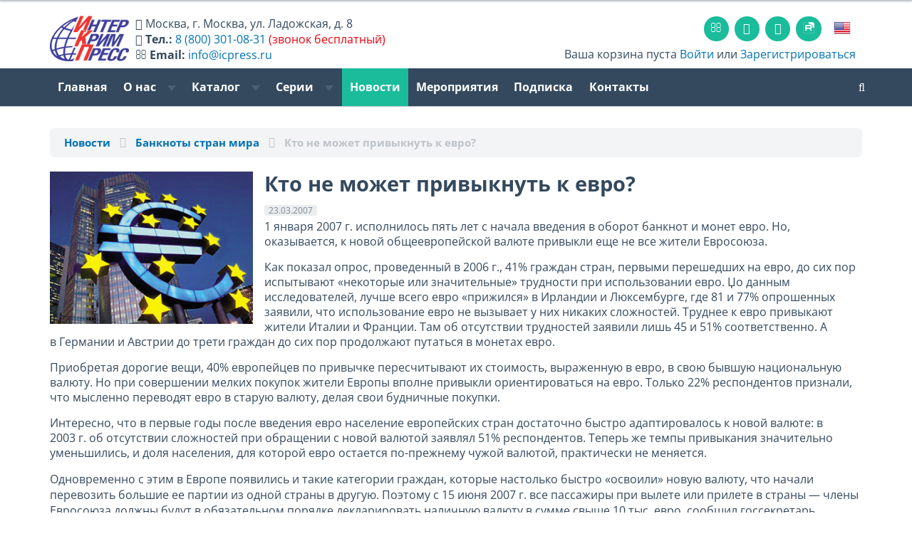

--- FILE ---
content_type: text/html; charset=utf-8
request_url: https://www.icpress.ru/news/14307/
body_size: 11594
content:




<!DOCTYPE html>
<html lang="ru-RU">
<head>
    <meta name="viewport" content="width=device-width, initial-scale=1.0">

							
	<link rel="shortcut icon" href="/favicon.png" type="image/png">
	<link rel="mask-icon" href="/favicon.svg">
	<link rel="icon" href="/favicon.png" type="image/png">

	<!--<link rel="dns-prefetch" href="https://www.googletagmanager.com" >-->
	<link rel="dns-prefetch" href="https://mc.yandex.ru" >
	<link rel="dns-prefetch" href="https://yastatic.net">
	<link rel="dns-prefetch" href="http://ocsp.pki.goog">
	<link rel="dns-prefetch" href="https://bitrix.info">


	<link rel="preload" href="/upload/images/CR (1140x350)-r(1).jpg" as="image" />
	<!--<link rel="preload" href="https://www.googletagmanager.com/gtag/js" as="script" />-->
	<link rel="preload" href="https://mc.yandex.ru/metrika/tag.js" as="script" />

    <!--<link href='https://fonts.googleapis.com/css?family=Open+Sans:400,600,400italic,600italic,700,700italic&subset=latin,cyrillic' rel='stylesheet' type='text/css'>-->
	<!--<link href="https://maxcdn.bootstrapcdn.com/font-awesome/4.7.0/css/font-awesome.min.css" rel="stylesheet">-->

    <!-- HTML5 shim, for IE6-8 support of HTML5 elements. All other JS at the end of file. -->
    <!--[if lt IE 9]>
            <![endif]-->

		<meta http-equiv="Content-Type" content="text/html; charset=utf-8" />
<meta name="keywords" content="ИнтерКрим-пресс, валюта, валюты мира, справочник по валютам, информация о валютах, банкноты, защита банкнот, способы защиты банкнот, ценные бумаги, справочник по ценным бумагам, памятные монеты, дорожные чеки, пластиковые карты" />
<meta name="description" content="Кто не&nbsp;может привыкнуть к&nbsp;евро? – Банкноты стран мира на сайте издательства «ИнтерКрим-пресс»" />
<script data-skip-moving="true">(function(w, d, n) {var cl = "bx-core";var ht = d.documentElement;var htc = ht ? ht.className : undefined;if (htc === undefined || htc.indexOf(cl) !== -1){return;}var ua = n.userAgent;if (/(iPad;)|(iPhone;)/i.test(ua)){cl += " bx-ios";}else if (/Windows/i.test(ua)){cl += ' bx-win';}else if (/Macintosh/i.test(ua)){cl += " bx-mac";}else if (/Linux/i.test(ua) && !/Android/i.test(ua)){cl += " bx-linux";}else if (/Android/i.test(ua)){cl += " bx-android";}cl += (/(ipad|iphone|android|mobile|touch)/i.test(ua) ? " bx-touch" : " bx-no-touch");cl += w.devicePixelRatio && w.devicePixelRatio >= 2? " bx-retina": " bx-no-retina";if (/AppleWebKit/.test(ua)){cl += " bx-chrome";}else if (/Opera/.test(ua)){cl += " bx-opera";}else if (/Firefox/.test(ua)){cl += " bx-firefox";}ht.className = htc ? htc + " " + cl : cl;})(window, document, navigator);</script>


<link href="/bitrix/css/dbogdanoff.cookie/style.min.css?1749639085763" type="text/css"  rel="stylesheet" />
<link href="/bitrix/js/ui/design-tokens/dist/ui.design-tokens.min.css?172364081223463" type="text/css"  rel="stylesheet" />
<link href="/bitrix/cache/css/ru/icp2017/page_2724091e90586c61db68eddc7c926ba8/page_2724091e90586c61db68eddc7c926ba8_v1.css?17689103452884" type="text/css"  rel="stylesheet" />
<link href="/bitrix/cache/css/ru/icp2017/template_43d31d4b410322bfd444b281142b994e/template_43d31d4b410322bfd444b281142b994e_v1.css?1768910345448412" type="text/css"  data-template-style="true" rel="stylesheet" />
<link href="/bitrix/panel/main/popup.min.css?167275692420774" type="text/css"  data-template-style="true"  rel="stylesheet" />







<style>.edost_I2_L1 path { opacity: 0.1; stroke: var(--edost_color, #0087ff); stroke-width: 24; stroke-linecap: round; animation: edost_I2_L1 1.2s linear infinite; } @keyframes edost_I2_L1 { 0% { opacity: 1; } 100% { opacity: 0.1; } } :root { --edost_color: #27b; }</style>
<meta property="og:title" content="Кто не&nbsp;может привыкнуть к&nbsp;евро?"/>
<meta property="og:type" content="website"/>
<meta property="og:url" content="https://www.icpress.ru/news/14307/" />
<meta property="og:image" content="www.icpress.ru/images/opengrash.jpg" />
<meta property="og:image:width" content="1200"/>
<meta property="og:image:height" content="484"/>



    <!-- Load JS here for greater good =============================-->
																						


	<title>Кто не&nbsp;может привыкнуть к&nbsp;евро?</title>


	<meta name="yandex-verification" content="7f985902a57d1d7d" />
	<meta name="google-site-verification" content="C83VpQY4i1Ad8Jd8iQt13PPKJOjs8Xd02l4snjuGKc4" />

</head>
<body>
	
<div class="head-wrap">

<div class="line-top"></div>

<nav class="basket-small"><div class="container">

	<div class="row" id="head-new">
		<div class="col-xs-12 col-md-6 h_info" itemscope itemtype="http://schema.org/Organization">
			<div id="head-locale">
									<meta itemprop="name" content="ИнтерКрим-Пресс" />
					<a href="/en/" class="top-flag"><img src="/bitrix/templates/icp2017/images/eng.png"></a>
							</div>
			<a class="h_logo" href="/" style="width:100%;"><img src="/bitrix/templates/icp2017/images/ICP-Logo_ru.png" id="logo-img"></a>
			<div id="head-text">
								<i class="fa fa-home head-text-smd-none"></i> <span class="head-text-smd-none" itemprop="address" itemscope itemtype="http://schema.org/PostalAddress"><span itemprop="addressLocality">Москва</span>, <span itemprop="streetAddress">г. Москва, ул. Ладожская, д. 8</span></span><br class="head-text-smd-none">
				<i class="fa fa-phone"></i> <b class="head-text-smd-none">Тел.:</b> <a rel="nofollow" href="tel://8-800-301-0831"><span itemprop="telephone">8 (800) 301-08-31</span></a> <span class="head-text-smd-none red">(звонок бесплатный)</span><br class="head-text-smd-none">
				<i class="fa fa-envelope-o head-text-smd-none"></i> <b class="head-text-smd-none">Email:</b> <a class="head-text-smd-none" rel="nofollow" href="mailto:info@icpress.ru"><span itemprop="email">info@icpress.ru</span></a>
							</div>
		</div>
		<div class="col-xs-12 col-md-6">
			<div class="navbar top-icons">
				<ul class="nav">
										<li><a href="/contacts/" class="sicon"><i class="fa fa-envelope-o"></i></a></li>
										<li><a rel="nofollow" target="_blank" href="https://www.youtube.com/@icpress" class="sicon"><i class="fa fa-youtube-play"></i></a></li>
										<li><a rel="nofollow" target="_blank" href="https://vk.com/icpress" class="sicon"><i class="fa fa-vk"></i></a></li> <!-- https://vk.com/icpress -->
					<li><a rel="nofollow" target="_blank" href="https://rutube.ru/channel/44743928/" class="sicon"><img src="/bitrix/templates/icp2017/images/Icon_RUTUBE_white_mono.svg" style="width: 1rem;margin-top: 3px;"></a></li> <!-- https://vk.com/icpress -->
																<li><a href="/en/" class="top-flag"><img src="/bitrix/templates/icp2017/images/eng.png"></a></li>
									</ul>
			</div>
			<div class="pull-right basket-small-links basket-small-links-sm-none"><div>
						<i class="icon-basket"></i> Ваша корзина пуста					 <a href="/personal/">Войти</a> или <a href="/personal/?register=yes">Зарегистрироваться</a>
		</div>
			</div>
		</div>
	</div>


</div></nav>


<div class="clearfix"></div>

<nav class="navbar navbar-default  navbar-inverse" role="navigation">
    <div class="container">
		

        <div class="navbar-header">
          <button type="button" class="navbar-toggle" data-toggle="collapse" data-target="#topmenu">
            <span class="sr-only">Toggle navigation</span>
          </button>
        </div>


        <div class="collapse navbar-collapse" id="topmenu">
            <ul class="nav navbar-nav ">

	
	
		
							<li class=""><a href="/">Главная</a></li>
			
		
	
	

	
	
		<li class="dropdown " >
			<a href="#" class="dropdown-toggle" data-toggle="dropdown">О нас <b class="caret"></b></a>
			<ul class="dropdown-menu">

	
	

	
	
		
							<li class=""><a href="/about/">О нас</a></li>
			
		
	
	

	
	
		
							<li class=""><a href="/about/otzyvy-polzovateley/">Рекомендации и отзывы</a></li>
			
		
	
	

	
	
		
							<li class=""><a href="/about/partners.php">Партнеры</a></li>
			
		
	
	

	
	
		
							<li class=""><a href="/about/advertising.php">Реклама</a></li>
			
		
	
	

	
	
		
							<li class=""><a href="/about/forauthor.php">Авторам</a></li>
			
		
	
	

	
	
		
							<li class=""><a href="/contacts/">Контакты</a></li>
			
		
	
	

			</ul></li>	
	
		<li class="dropdown " >
			<a href="#" class="dropdown-toggle" data-toggle="dropdown">Каталог <b class="caret"></b></a>
			<ul class="dropdown-menu">

	
	

	
	
		
							<li class=""><a href="/catalog/currency_catalogue/">Электронная база данных "ВАЛЮТЫ МИРА"</a></li>
			
		
	
	

	
	
		
							<li class=""><a href="/catalog/bsm/">Журнал «БСМ»</a></li>
			
		
	
	

	
	
		
							<li class=""><a href="/catalog/cbpn/">Central Bank Payments News</a></li>
			
		
	
	

	
	
		
							<li class=""><a href="/catalog/currencynews/">Currency News: Новости мировой валютной индустрии</a></li>
			
		
	
	

	
	
		
							<li class=""><a href="/catalog/pfbm/">Подлинные и фальшивые банкноты и монеты стран мира</a></li>
			
		
	
	

	
	
		
							<li class=""><a href="/catalog/handbooks/">Справочники и пособия</a></li>
			
		
	
	

	
	
		
							<li class=""><a href="/catalog/posters/">Плакаты</a></li>
			
		
	
	

	
	
		
							<li class=""><a href="/catalog/books/">Книги</a></li>
			
		
	
	

	
	
		
							<li class=""><a href="/catalog/e-books/">Электронные книги</a></li>
			
		
	
	

	
	
		
							<li class=""><a href="/catalog/coins/">Памятные монеты России</a></li>
			
		
	
	

	
	
		
							<li class=""><a href="/catalog/smm/">Современные монеты мира</a></li>
			
		
	
	

	
			<li class="divider"></li>
	
	

	
	
		
							<li class=""><a href="/catalog/">Общий каталог</a></li>
			
		
	
	

			</ul></li>	
	
		<li class="dropdown hidden-xs hidden-sm hidden-md" >
			<a href="#" class="dropdown-toggle" data-toggle="dropdown">Серии <b class="caret"></b></a>
			<ul class="dropdown-menu">

	
	

	
	
		
							<li class=""><a href="/series/seriya-valyuty-mira/">Серия «Валюты мира»</a></li>
			
		
	
	

	
	
		
							<li class=""><a href="/catalog/journal/">Серия «Деньги и кредит»</a></li>
			
		
	
	

	
	
		
							<li class=""><a href="/series/seriya-istoriya-finansy-ekonomika/">Серия «История. Финансы. Экономика.»</a></li>
			
		
	
	

	
			<li class="divider"></li>
	
	

	
	
		
							<li class=""><a href="/series/ekspertam-bankov-i-kriminalistam/">Подборка «Экспертам банков и криминалистам»</a></li>
			
		
	
	

	
	
		
							<li class=""><a href="/series/kollektsioneram-numizmatam-bonistam/">Подборка «Коллекционерам, нумизматам, бонистам»</a></li>
			
		
	
	

	
	
		
							<li class=""><a href="/series/izdaniya-na-angliyskom-yazyke/">Подборка «Издания на английском языке»</a></li>
			
		
	
	

	
	
		
							<li class=""><a href="/series/books_currency/">Книги про валюту</a></li>
			
		
	
	

	
	
		
							<li class=""><a href="/series/spravochniki-monet/">Справочники монет</a></li>
			
		
	
	

			</ul></li>	
	
		
							<li class="active"><a href="/news/">Новости</a></li>
			
		
	
	

	
	
		
							<li class=""><a href="/exhibition/">Мероприятия</a></li>
			
		
	
	

	
	
		
							<li class=""><a href="/podpiska/">Подписка</a></li>
			
		
	
	

	
	
		
							<li class=""><a href="/contacts/">Контакты</a></li>
			
		
	
	


</ul>
		<ul class="nav navbar-nav navbar-right">
			            <li><a href="/search/" class="search-toggle-"><i class="fa fa-search" tytle="поиск по сайту"></i></a></li>
			        </ul>
</div><!-- /.topmenu-->

		<div class="pull-right basket-small-links basket-small-links-sm"><div>
					<i class="icon-basket"></i> Ваша корзина пуста					 <a href="/personal/">Войти</a> или <a href="/personal/?register=yes">Зарегистрироваться</a>
		</div>
		</div>
                        </div><!-- /.container -->
</nav><!-- /navbar -->

</div><!-- /head-wrap -->

<div id="main-wrap">

<div class="container">
<p>

















<ol class="breadcrumb" itemscope itemtype="http://schema.org/BreadcrumbList">
    <!--<li><a href="/catalog/">Каталог</a></li>-->
    <li itemprop="itemListElement" itemscope="" itemtype="http://schema.org/ListItem"><a itemprop="item" href="/news/"><span itemprop="name">Новости</span></a><meta itemprop="position" content="1"></li>
    <li itemprop="itemListElement" itemscope="" itemtype="http://schema.org/ListItem"><a itemprop="item" href="/news/?SECTION_ID=182"><span itemprop="name">Банкноты стран мира</span></a><meta itemprop='position' content='2'></li>

    <li itemprop="itemListElement" itemscope="" itemtype="http://schema.org/ListItem" class="active"><span itemprop="item"><span itemprop="name">Кто не&nbsp;может привыкнуть к&nbsp;евро?</span></span><meta itemprop='position' content='3'></li>
</ol>

<div class="news-detail nns">
                    <img
            class="thumbnail- detail-picture"
            src="/upload/iblock/799/7990735a747feb101079f6c91da3b14b.jpg"
            alt="Кто не&nbsp;может привыкнуть к&nbsp;евро?"
            title="Кто не&nbsp;может привыкнуть к&nbsp;евро?"
            />
            
    <h1 class="mt0" style="margin-bottom: .5rem;">Кто не&nbsp;может привыкнуть к&nbsp;евро?</h1>
    <span class="label label-default" style="display: inline-block; margin-bottom: .3rem;">23.03.2007</span><br>

    
            
 <p>1&nbsp;января 2007&nbsp;г.&nbsp;исполнилось пять лет с&nbsp;начала введения в&nbsp;оборот банкнот и&nbsp;монет евро. Но, оказывается, к&nbsp;новой общеевропейской валюте привыкли еще не&nbsp;все жители Евросоюза.
 
 </p>
 
 <p>Как показал опрос, проведенный в 2006&nbsp;г., 41% граждан стран, первыми перешедших на&nbsp;евро, до сих пор испытывают &laquo;некоторые или значительные&raquo; трудности при использовании евро. Џо&nbsp;данным исследователей, лучше всего евро &laquo;прижился&raquo; в&nbsp;Ирландии и&nbsp;Люксембурге, где 81&nbsp;и 77% опрошенных заявили, что использование евро не&nbsp;вызывает у&nbsp;них никаких сложностей. Труднее к&nbsp;евро привыкают жители Италии и&nbsp;Франции. Там об отсутствии трудностей заявили лишь 45&nbsp;и 51% соответственно. А в&nbsp;Германии и&nbsp;Австрии до трети граждан до сих пор продолжают путаться в&nbsp;монетах евро.
 
 </p>
 
 <p>Приобретая дорогие вещи, 40% европейцев по&nbsp;привычке пересчитывают их стоимость, выраженную в&nbsp;евро, в&nbsp;свою бывшую национальную валюту. Но&nbsp;при совершении мелких покупок жители Европы вполне привыкли ориентироваться на&nbsp;евро. Только 22% респондентов признали, что мысленно переводят евро в&nbsp;старую валюту, делая свои будничные покупки.
 
 </p>
 
 <p>Интересно, что в&nbsp;первые годы после введения евро население европейских стран достаточно быстро адаптировалось к&nbsp;новой валюте: в 2003&nbsp;г.&nbsp;об отсутствии сложностей при обращении с&nbsp;новой валютой заявлял 51% респондентов. Теперь&nbsp;же темпы привыкания значительно уменьшились, и&nbsp;доля населения, для&nbsp;которой евро остается по-прежнему чужой валютой, практически не&nbsp;меняется.
 
 </p>
 Одновременно с&nbsp;этим в&nbsp;Европе появились и&nbsp;такие категории граждан, которые настолько быстро &laquo;освоили&raquo; новую валюту, что начали перевозить большие ее партии из одной страны в&nbsp;другую. Поэтому с 15&nbsp;июня 2007&nbsp;г.&nbsp;все пассажиры при вылете или прилете в&nbsp;страны&nbsp;&mdash; члены Евросоюза должны будут в&nbsp;обязательном порядке декларировать наличную валюту в&nbsp;сумме свыше 10&nbsp;тыс. евро, сообщил госсекретарь Бельгии по&nbsp;борьбе с&nbsp;уклонениями от&nbsp;уплаты налогов Эрве Йамар. &laquo;Главной целью этого регламентационного требования является борьба против терроризма, отмывания денег и&nbsp;налогового мошенничества&raquo;,&nbsp;&mdash; заявил чиновник.    </div>

<div class="s2"></div>

<div class="ya-share2" data-curtain data-shape="round" data-limit="4" data-services="vkontakte,odnoklassniki,telegram,twitter,viber,whatsapp,moimir,skype"></div>



<h4 class="titlewithline">Похожие новости</h4>
<div class="news-list">
            <div class="news-item">
                            <div class="row">
                    <div class="col-sm-4 col-md-2">
                        <a href="/news/23429/" class="thumbnail-">
                            <img src="/upload/iblock/ba0/mgngs9lwhu3ili3ooe2m50537jkb2el0/MTS.webp" alt="МТС Банк запустил комплексное решение для бизнеса с онлайн-кассой и эквайрингом" title="МТС Банк запустил комплексное решение для бизнеса с онлайн-кассой и эквайрингом">
                        </a>
                    </div>
                    <div class="col-sm-8 col-md-10">
                        <div class="news-title">
                <span class="label label-primary"><i class="icon-calendar"></i> 20.01.2026</span>&nbsp;
                <a href="/news/23429/">МТС Банк запустил комплексное решение для бизнеса с онлайн-кассой и эквайрингом</a>
            </div>
            <div class="news-text">
                МТС Банк представил новое универсальное решение для юридических лиц и индивидуальных предпринимателей — «Касса «3в1»». Оно объединяет в одном устройстве онлайн-кассу со встроенным эквайрингом и фискальным накопителем, позволяя принимать наличные, карты и QR-платежи.            </div>
            <div class="s1"></div>
            <!--<span class="label label-primary"><i class="icon-calendar"></i> 20.01.2026</span>&nbsp;-->
                            <a href="/news/?SECTION_ID=182"><span class="label label-default"><i class="icon-tag-1"></i> Банкноты стран мира</span></a>
                                            </div>
                </div>
                    </div>
            <div class="news-item">
                            <div class="row">
                    <div class="col-sm-4 col-md-2">
                        <a href="/news/23428/" class="thumbnail-">
                            <img src="/upload/iblock/40e/7rsc4rzkbg9ghdb2bdurss1olcvxl3zg/Strategiya-razvitiya-NDO.webp" alt="Банк России утвердил направления развития наличного денежного обращения на 2026-2030 годы" title="Банк России утвердил направления развития наличного денежного обращения на 2026-2030 годы">
                        </a>
                    </div>
                    <div class="col-sm-8 col-md-10">
                        <div class="news-title">
                <span class="label label-primary"><i class="icon-calendar"></i> 19.01.2026</span>&nbsp;
                <a href="/news/23428/">Банк России утвердил направления развития наличного денежного обращения на 2026-2030 годы</a>
            </div>
            <div class="news-text">
                Банк России определил основные направления развития наличного денежного обращения на период 2026–2030 годов. Среди приоритетов – расширение практики размещения запасов наличных денег Банка России в хранилищах кредитных организаций, поддержание высокого качества банкнот в обращении, переход на отечественное оборудование и технологические решения, а также автоматизация операционного обслуживания клиентов.            </div>
            <div class="s1"></div>
            <!--<span class="label label-primary"><i class="icon-calendar"></i> 19.01.2026</span>&nbsp;-->
                            <a href="/news/?SECTION_ID=182"><span class="label label-default"><i class="icon-tag-1"></i> Банкноты стран мира</span></a>
                                            </div>
                </div>
                    </div>
            <div class="news-item">
                            <div class="row">
                    <div class="col-sm-4 col-md-2">
                        <a href="/news/23427/" class="thumbnail-">
                            <img src="/upload/iblock/dea/lxr9jhn8mpaoftmkl6y0ln6let30ib0d/iCam-iFin-2026.webp" alt="iFin-2026 расширяет горизонты финтеха вместе с iCAM Group" title="iFin-2026 расширяет горизонты финтеха вместе с iCAM Group">
                        </a>
                    </div>
                    <div class="col-sm-8 col-md-10">
                        <div class="news-title">
                <span class="label label-primary"><i class="icon-calendar"></i> 20.01.2026</span>&nbsp;
                <a href="/news/23427/">iFin-2026 расширяет горизонты финтеха вместе с iCAM Group</a>
            </div>
            <div class="news-text">
                Через 2 недели, 3-4 февраля 2026 г., в Москве пройдет XXVI Банковский форум iFin-2026 «Электронные финансовые услуги и технологии» – <a class="txttohtmllink" href="https://forumifin.ru/">https://forumifin.ru/</a>, в котором традиционным Спонсором выступит консорциум iCAM Group. Компании iSimpleLab, iDSystems, iQStore, SDK Systems, входящие в iCAM Group, представят участникам и гостям мероприятия свои комплексные инновационные финтех-решения, предназначенные для эффективного и качественного обслуживания клиентов финансовых организаций.            </div>
            <div class="s1"></div>
            <!--<span class="label label-primary"><i class="icon-calendar"></i> 20.01.2026</span>&nbsp;-->
                            <a href="/news/?SECTION_ID=153"><span class="label label-default"><i class="icon-tag-1"></i> Выставки и конференции</span></a>
                                            </div>
                </div>
                    </div>
            <div class="news-item">
                            <div class="row">
                    <div class="col-sm-4 col-md-2">
                        <a href="/news/23419/" class="thumbnail-">
                            <img src="/upload/iblock/0f8/bqx8u2bh3abpdyul52wquz99lynz7sgu/BSS-iFin-2026.webp" alt="BSS на iFin-2026: ИИ-платформы и RAG в клиентском обслуживании, горизонты Цифрового рубля и СОРМ" title="BSS на iFin-2026: ИИ-платформы и RAG в клиентском обслуживании, горизонты Цифрового рубля и СОРМ">
                        </a>
                    </div>
                    <div class="col-sm-8 col-md-10">
                        <div class="news-title">
                <span class="label label-primary"><i class="icon-calendar"></i> 15.01.2026</span>&nbsp;
                <a href="/news/23419/">BSS на iFin-2026: ИИ-платформы и RAG в клиентском обслуживании, горизонты Цифрового рубля и СОРМ</a>
            </div>
            <div class="news-text">
                На 26-м Банковском форуме iFin-2026 «Электронные финансовые услуги и технологии» – <a class="txttohtmllink" href="https://forumifin.ru/">https://forumifin.ru/</a>, который пройдет 3-4 февраля 2026 года в Москве &#40;«Рэдиссон Славянская», Площадь Евразии, 2&#41;, компания BSS, традиционно выступающая Спонсором мероприятия, представит широкой банковской аудитории самые свежие кейсы, актуальные решения и перспективные разработки.             </div>
            <div class="s1"></div>
            <!--<span class="label label-primary"><i class="icon-calendar"></i> 15.01.2026</span>&nbsp;-->
                            <a href="/news/?SECTION_ID=153"><span class="label label-default"><i class="icon-tag-1"></i> Выставки и конференции</span></a>
                                            </div>
                </div>
                    </div>
            <div class="news-item">
                            <div class="row">
                    <div class="col-sm-4 col-md-2">
                        <a href="/news/23418/" class="thumbnail-">
                            <img src="/upload/iblock/93a/yih7n9c2qnr2l0nfndt298lqyh0gwep2/MTS-Bank-SBP.webp" alt="МТС Банк и Белинвестбанк подключили сервис «Оплати» к оплате по QR-кодам СБП в России" title="МТС Банк и Белинвестбанк подключили сервис «Оплати» к оплате по QR-кодам СБП в России">
                        </a>
                    </div>
                    <div class="col-sm-8 col-md-10">
                        <div class="news-title">
                <span class="label label-primary"><i class="icon-calendar"></i> 14.01.2026</span>&nbsp;
                <a href="/news/23418/">МТС Банк и Белинвестбанк подключили сервис «Оплати» к оплате по QR-кодам СБП в России</a>
            </div>
            <div class="news-text">
                ПАО «МТС-Банк» &#40;MOEX: MBNK&#41; и ОАО «Белинвестбанк» запустили совместный сервис. Теперь пользователи мобильного приложения «Оплати» из Беларуси могут оплачивать покупки и услуги в России по QR-коду Системы быстрых платежей &#40;СБП&#41; напрямую со своих электронных кошельков.            </div>
            <div class="s1"></div>
            <!--<span class="label label-primary"><i class="icon-calendar"></i> 14.01.2026</span>&nbsp;-->
                            <a href="/news/?SECTION_ID=182"><span class="label label-default"><i class="icon-tag-1"></i> Банкноты стран мира</span></a>
                                            </div>
                </div>
                    </div>
    </div></p>
 





</div><!-- /.container -->
<br>
<div class="clearfix"></div>
</div><!-- /#main-wrap -->

<div id="footer">

<div class="bottom-menu bottom-menu-large bottom-menu-inverse">
    <div class="container">
        <div class="row">
            <div class="col-xs-6 col-sm-4 col-md-3">
                <div class="h5 title">Издательство</div>
                <ul class="bottom-links">
                    <li><a href="/about/">О нас</a></li>
                    <li><a href="/about/partners.php">Партнеры</a></li>
                    <li><a href="/about/advertising.php">Реклама</a></li>
                    <li><a href="/about/forauthor.php">Авторам</a></li>
                    <!--<li><a href="/about/question.php">Задать вопрос</a></li>-->
                    <li><a href="/contacts/">Контакты</a></li>
                </ul>
            </div>
            <div class="col-xs-6 col-sm-4 col-md-3 col-md-offset-1">
                <div class="h5 title">Магазин</div>
                <ul class="bottom-links">
                    <li><a href="/how_to_order/#how_to_order_online">Процедура заказа на сайте</a></li>
                    <li><a href="/how_to_order/#methods_of_payment">Способы оплаты</a></li>
                    <li><a href="/how_to_order/#ships_to">Доставка</a></li>
                    <li><a href="/how_to_order/#refunds">Возврат денежных средств</a></li>
                </ul>
            </div>

            <div class="visible-xs col-xs-12">
				<div class="navbar social-footer">
					<ul class="nav">
						<li><a href="/contacts/" class="social-icon"><i class="fa fa-envelope"></i></a></li>
						<!--
						<li><a target="_blank" href="http://www.facebook.com/icpress" class="social-icon"><i class="icon-facebook-1"></i></a></li>
						<li><a target="_blank" href="http://vk.com/icpress" class="social-icon"><i class="icon-vkontakte"></i></a></li>
						-->
												<li><a target="_blank" href="https://vk.com/icpress" class="social-icon"><i class="fa fa-vk"></i></a></li>
                        <li><a target="_blank" href="https://www.youtube.com/@icpress" class="social-icon"><i class="fa fa-youtube-play"></i></a></li>
                        <li><a target="_blank" href="https://rutube.ru/channel/44743928/" class="social-icon"><img src="/bitrix/templates/icp2017/images/Icon_RUTUBE_white_mono.svg" style="width: 1rem;margin-top: 3px;"></a></li>
					</ul>
				</div>
			</div>

            <div class="hidden-xs col-sm-4 col-md-3 col-md-offset-2">
                <div class="h5 title">Социальные сети</div>
                <ul class="bottom-links">
                    <li><i class="fa fa-youtube-play"></i> <a rel="nofollow" href="https://www.youtube.com/@icpress" target="_blank">Youtube</a></li>
                                        <li><i class="fa fa-vk"></i> <a rel="nofollow" href="https://vk.com/icpress" target="_blank">ВКонтакте</a></li>
                    <li><img src="/bitrix/templates/icp2017/images/Icon_RUTUBE_grey_mono.svg" style="width: 1rem;"> <a rel="nofollow" href="https://rutube.ru/channel/44743928/" target="_blank">RuTube</a></li>
                                    </ul>
				<br>
				<div id="bx-composite-banner"></div>
            </div>
        </div>
    </div>
</div> <!-- /bottom-menu /large -->



<div class="last-line">
    <div class="container">
        <div class="pull-left">
			&copy;2005-2026 АО ИПК «ИнтерКрим-пресс»        </div>
        <div class="pull-right">
            Мы принимаем: &nbsp; <img src="/bitrix/templates/icp2017/images/Credit_Card_Icons.png" height="24">
        </div>
    </div>
</div>

</div>

<div class="to-top">›</div>


<!-- Yandex.Metrika counter -->  <noscript><div><img src="https://mc.yandex.ru/watch/20064940" style="position:absolute; left:-9999px;" alt="" /></div></noscript> <!-- /Yandex.Metrika counter -->

<!-- https://tech.yandex.ru/browser/constructor/ -->
<script src="/bitrix/templates/icp2017/js/html5shiv.js"></script>
<script src="/bitrix/templates/icp2017/js/respond.min.js"></script>
<script>
		var sitelang="ru";
	</script>

<script>if(!window.BX)window.BX={};if(!window.BX.message)window.BX.message=function(mess){if(typeof mess==='object'){for(let i in mess) {BX.message[i]=mess[i];} return true;}};</script>
<script>(window.BX||top.BX).message({"JS_CORE_LOADING":"Загрузка...","JS_CORE_NO_DATA":"- Нет данных -","JS_CORE_WINDOW_CLOSE":"Закрыть","JS_CORE_WINDOW_EXPAND":"Развернуть","JS_CORE_WINDOW_NARROW":"Свернуть в окно","JS_CORE_WINDOW_SAVE":"Сохранить","JS_CORE_WINDOW_CANCEL":"Отменить","JS_CORE_WINDOW_CONTINUE":"Продолжить","JS_CORE_H":"ч","JS_CORE_M":"м","JS_CORE_S":"с","JSADM_AI_HIDE_EXTRA":"Скрыть лишние","JSADM_AI_ALL_NOTIF":"Показать все","JSADM_AUTH_REQ":"Требуется авторизация!","JS_CORE_WINDOW_AUTH":"Войти","JS_CORE_IMAGE_FULL":"Полный размер"});</script><script src="/bitrix/js/main/core/core.min.js?1744709120225353"></script><script>BX.Runtime.registerExtension({"name":"main.core","namespace":"BX","loaded":true});</script>
<script>BX.setJSList(["\/bitrix\/js\/main\/core\/core_ajax.js","\/bitrix\/js\/main\/core\/core_promise.js","\/bitrix\/js\/main\/polyfill\/promise\/js\/promise.js","\/bitrix\/js\/main\/loadext\/loadext.js","\/bitrix\/js\/main\/loadext\/extension.js","\/bitrix\/js\/main\/polyfill\/promise\/js\/promise.js","\/bitrix\/js\/main\/polyfill\/find\/js\/find.js","\/bitrix\/js\/main\/polyfill\/includes\/js\/includes.js","\/bitrix\/js\/main\/polyfill\/matches\/js\/matches.js","\/bitrix\/js\/ui\/polyfill\/closest\/js\/closest.js","\/bitrix\/js\/main\/polyfill\/fill\/main.polyfill.fill.js","\/bitrix\/js\/main\/polyfill\/find\/js\/find.js","\/bitrix\/js\/main\/polyfill\/matches\/js\/matches.js","\/bitrix\/js\/main\/polyfill\/core\/dist\/polyfill.bundle.js","\/bitrix\/js\/main\/core\/core.js","\/bitrix\/js\/main\/polyfill\/intersectionobserver\/js\/intersectionobserver.js","\/bitrix\/js\/main\/lazyload\/dist\/lazyload.bundle.js","\/bitrix\/js\/main\/polyfill\/core\/dist\/polyfill.bundle.js","\/bitrix\/js\/main\/parambag\/dist\/parambag.bundle.js"]);
</script>
<script>BX.Runtime.registerExtension({"name":"ui.design-tokens","namespace":"window","loaded":true});</script>
<script>BX.Runtime.registerExtension({"name":"main.pageobject","namespace":"window","loaded":true});</script>
<script>(window.BX||top.BX).message({"JS_CORE_LOADING":"Загрузка...","JS_CORE_NO_DATA":"- Нет данных -","JS_CORE_WINDOW_CLOSE":"Закрыть","JS_CORE_WINDOW_EXPAND":"Развернуть","JS_CORE_WINDOW_NARROW":"Свернуть в окно","JS_CORE_WINDOW_SAVE":"Сохранить","JS_CORE_WINDOW_CANCEL":"Отменить","JS_CORE_WINDOW_CONTINUE":"Продолжить","JS_CORE_H":"ч","JS_CORE_M":"м","JS_CORE_S":"с","JSADM_AI_HIDE_EXTRA":"Скрыть лишние","JSADM_AI_ALL_NOTIF":"Показать все","JSADM_AUTH_REQ":"Требуется авторизация!","JS_CORE_WINDOW_AUTH":"Войти","JS_CORE_IMAGE_FULL":"Полный размер"});</script>
<script>BX.Runtime.registerExtension({"name":"window","namespace":"window","loaded":true});</script>
<script>(window.BX||top.BX).message({"LANGUAGE_ID":"ru","FORMAT_DATE":"DD.MM.YYYY","FORMAT_DATETIME":"DD.MM.YYYY HH:MI","COOKIE_PREFIX":"BITRIX_SM","SERVER_TZ_OFFSET":"10800","UTF_MODE":"Y","SITE_ID":"ru","SITE_DIR":"\/","USER_ID":"","SERVER_TIME":1769013474,"USER_TZ_OFFSET":0,"USER_TZ_AUTO":"Y","bitrix_sessid":"3b3f0446e0a367cd4c62a59026885ff1"});</script><script  src="/bitrix/cache/js/ru/icp2017/kernel_main/kernel_main_v1.js?1768910897158469"></script>
<script src="/bitrix/js/dbogdanoff.cookie/script.min.js?17496390851623"></script>
<script>BX.setJSList(["\/bitrix\/js\/main\/pageobject\/pageobject.js","\/bitrix\/js\/main\/core\/core_window.js","\/bitrix\/js\/main\/session.js","\/bitrix\/js\/main\/date\/main.date.js","\/bitrix\/js\/main\/core\/core_date.js","\/bitrix\/js\/main\/utils.js","\/bitrix\/js\/main\/core\/core_fx.js","\/bitrix\/templates\/icp2017\/components\/bitrix\/news.detail\/default\/script.js","\/bitrix\/templates\/icp2017\/js\/jquery-1.10.2.min.js","\/bitrix\/templates\/icp2017\/js\/jquery-ui-1.10.3.custom.min.js","\/bitrix\/templates\/icp2017\/js\/bootstrap.min.js","\/bitrix\/templates\/icp2017\/js\/blocksit.min.js","\/bitrix\/templates\/icp2017\/sweet-alert\/sweet-alert.min.js","\/bitrix\/templates\/icp2017\/js\/jquery.matchHeight-min.js","\/bitrix\/templates\/icp2017\/js\/truncate.js","\/bitrix\/templates\/icp2017\/js\/slick.min.js","\/bitrix\/templates\/icp2017\/js\/fancybox.min.js","\/bitrix\/templates\/icp2017\/theme.js","\/bitrix\/templates\/icp2017\/components\/bitrix\/menu\/topmenu\/script.js"]);</script>
<script>BX.setCSSList(["\/bitrix\/templates\/icp2017\/components\/bitrix\/news.detail\/default\/style.css","\/bitrix\/templates\/icp2017\/css\/bootstrap.css","\/bitrix\/templates\/icp2017\/css\/prettify.css","\/bitrix\/templates\/icp2017\/css\/flat-ui.css","\/bitrix\/templates\/icp2017\/sweet-alert\/sweet-alert.css","\/bitrix\/templates\/icp2017\/css\/font-awesome.min.css","\/bitrix\/templates\/icp2017\/css\/slick.min.css","\/bitrix\/templates\/icp2017\/css\/fancybox.min.css","\/bitrix\/templates\/icp2017\/template_styles.css"]);</script>
<script>
					(function () {
						"use strict";

						var counter = function ()
						{
							var cookie = (function (name) {
								var parts = ("; " + document.cookie).split("; " + name + "=");
								if (parts.length == 2) {
									try {return JSON.parse(decodeURIComponent(parts.pop().split(";").shift()));}
									catch (e) {}
								}
							})("BITRIX_CONVERSION_CONTEXT_ru");

							if (cookie && cookie.EXPIRE >= BX.message("SERVER_TIME"))
								return;

							var request = new XMLHttpRequest();
							request.open("POST", "/bitrix/tools/conversion/ajax_counter.php", true);
							request.setRequestHeader("Content-type", "application/x-www-form-urlencoded");
							request.send(
								"SITE_ID="+encodeURIComponent("ru")+
								"&sessid="+encodeURIComponent(BX.bitrix_sessid())+
								"&HTTP_REFERER="+encodeURIComponent(document.referrer)
							);
						};

						if (window.frameRequestStart === true)
							BX.addCustomEvent("onFrameDataReceived", counter);
						else
							BX.ready(counter);
					})();
				</script>
<script>var edost_loading_ico = '<svg class="edost_I2_L edost_I2_L1" viewBox="0 0 256 256"> <path style="animation-delay: 0.1s;" d="M128,17l0,35"/> <path style="animation-delay: 0.2s;" d="M185,32l-17,30"/> <path style="animation-delay: 0.3s;" d="M225,72l-30,17"/> <path style="animation-delay: 0.4s;" d="M239,128l-35,0"/> <path style="animation-delay: 0.5s;" d="M195,167l30,17"/> <path style="animation-delay: 0.6s;" d="M183,225l-17,-30"/> <path style="animation-delay: 0.7s;" d="M128,205l0,35"/> <path style="animation-delay: 0.8s;" d="M89,195l-17,30"/> <path style="animation-delay: 0.9s;" d="M61,165l-30,17"/> <path style="animation-delay: 1.0s;" d="M51,128l-35,-0"/> <path style="animation-delay: 1.1s;" d="M31,73l30,17"/> <path style="animation-delay: 1.2s;" d="M89,61l-17,-30"/> </svg>';</script>
<script  src="/bitrix/cache/js/ru/icp2017/template_400ecb68fb143f1ef47984b646dd6243/template_400ecb68fb143f1ef47984b646dd6243_v1.js?1768910345407495"></script>
<script  src="/bitrix/cache/js/ru/icp2017/page_8f098bae86562bdd58ddc0492b2885ed/page_8f098bae86562bdd58ddc0492b2885ed_v1.js?17689103451259"></script>
<script>var _ba = _ba || []; _ba.push(["aid", "5793918a8d829e97c0db83afa3f37fb2"]); _ba.push(["host", "www.icpress.ru"]); (function() {var ba = document.createElement("script"); ba.type = "text/javascript"; ba.async = true;ba.src = (document.location.protocol == "https:" ? "https://" : "http://") + "bitrix.info/ba.js";var s = document.getElementsByTagName("script")[0];s.parentNode.insertBefore(ba, s);})();</script>



<script src="https://yastatic.net/share2/share.js"></script>
<script type="text/javascript" > (function(m,e,t,r,i,k,a){m[i]=m[i]||function(){(m[i].a=m[i].a||[]).push(arguments)}; m[i].l=1*new Date(); for (var j = 0; j < document.scripts.length; j++) {if (document.scripts[j].src === r) { return; }} k=e.createElement(t),a=e.getElementsByTagName(t)[0],k.async=1,k.src=r,a.parentNode.insertBefore(k,a)}) (window, document, "script", "https://mc.yandex.ru/metrika/tag.js", "ym"); ym(20064940, "init", { clickmap:true, trackLinks:true, accurateTrackBounce:true, webvisor:true, trackHash:true }); </script><script type="text/javascript" src="https://yastatic.net/browser-updater/v1/script.js" charset="utf-8"></script><script>var yaBrowserUpdater = new ya.browserUpdater.init({"lang":"ru","browsers":{"yabrowser":"15.1","chrome":"45","ie":"9","opera":"35","safari":"8","fx":"44","iron":"35","flock":"Infinity","palemoon":"25","camino":"Infinity","maxthon":"4.5","seamonkey":"2.3"},"theme":"yellow"});</script>



</body>
</html>


--- FILE ---
content_type: image/svg+xml
request_url: https://www.icpress.ru/bitrix/templates/icp2017/images/Icon_RUTUBE_grey_mono.svg
body_size: 642
content:
<svg width="132" height="132" viewBox="0 0 132 132" fill="none" xmlns="http://www.w3.org/2000/svg">
<g clip-path="url(#clip0_519_1993)">
<path d="M81.5361 62.9865H42.5386V47.5547H81.5361C83.814 47.5547 85.3979 47.9518 86.1928 48.6451C86.9877 49.3385 87.4801 50.6245 87.4801 52.5031V58.0441C87.4801 60.0234 86.9877 61.3094 86.1928 62.0028C85.3979 62.6961 83.814 62.9925 81.5361 62.9925V62.9865ZM84.2115 33.0059H26V99H42.5386V77.5294H73.0177L87.4801 99H106L90.0546 77.4287C95.9333 76.5575 98.573 74.7559 100.75 71.7869C102.927 68.8179 104.019 64.071 104.019 57.7359V52.7876C104.019 49.0303 103.621 46.0613 102.927 43.7857C102.233 41.51 101.047 39.5307 99.362 37.7528C97.5824 36.0698 95.6011 34.8845 93.2223 34.0904C90.8435 33.3971 87.8716 33 84.2115 33V33.0059Z" fill="#A6A6A6"/>
<path d="M198 3.05176e-05C198 36.4508 168.451 66.0001 132 66.0001C124.589 66.0001 117.464 64.7786 110.814 62.5261C110.956 60.9577 111.019 59.3541 111.019 57.7359V52.7876C111.019 48.586 110.58 44.8824 109.623 41.7436C108.59 38.3588 106.82 35.4458 104.443 32.938L104.311 32.7988L104.172 32.667C101.64 30.2721 98.7694 28.5625 95.4389 27.4506L95.3108 27.4079L95.1812 27.3701C92.0109 26.446 88.3508 26 84.2115 26H77.2115V26.0059H71.3211C67.8964 18.0257 66 9.23434 66 3.05176e-05C66 -36.4508 95.5492 -66 132 -66C168.451 -66 198 -36.4508 198 3.05176e-05Z" fill="#A6A6A6"/>
</g>
<rect x="1" y="1" width="130" height="130" rx="31" stroke="#A6A6A6" stroke-width="2"/>
<defs>
<clipPath id="clip0_519_1993">
<rect width="132" height="132" rx="32" fill="white"/>
</clipPath>
</defs>
</svg>
